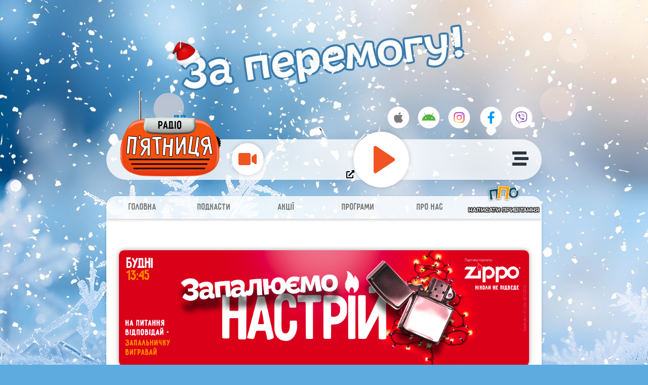

--- FILE ---
content_type: text/html; charset=UTF-8
request_url: https://radiopyatnica.com.ua/promotion/zapalyuyemo-nastriy
body_size: 4680
content:
<!doctype html>

<html lang="uk">

<head>
            <title>Радіо П‘ятниця | За перемогу! | Запалюємо настрій! (Завершено)</title>
        <meta charset="utf-8">
    <meta name="viewport" content="width=device-width, initial-scale=1">
    
    
    
    

    
    
    
    
    
    
    
    
    
    

    
    

    <title>Радіо П‘ятниця | За перемогу! | Запалюємо настрій! (Завершено)</title>
    <meta name="description"
          content="Радіо П‘ятниця | За перемогу!"/>
    <meta property="og:title"
          content="Радіо П‘ятниця | За перемогу! | Запалюємо настрій! (Завершено)"/>
    <meta property="og:description"
          content="Радіо П‘ятниця | За перемогу!"/>
    <meta property="og:image"
          content="https://radiopyatnica.com.ua/uploads/promotions/k3YLUWjTRg.png"/>
    <meta property="og:url" content="https://radiopyatnica.com.ua/promotion/zapalyuyemo-nastriy"/>
    <meta name="author" content="Kushnerov Oleksandr">
    <meta name="keywords"
          content="Радио Пятница, radiopyatnica, radio, Радио, Радіо П’ятниця, Україна, Украина, слухати радіо, слушать радио, 101.1 ФМ, 101.1 FM, Radio, Ukraine, Киев Пятница, Київ П’ятниця">
    <link rel="shortcut icon" href="https://radiopyatnica.com.ua/images/favicon.ico">

    <!-- CSRF Token -->
    <meta name="csrf-token" content="QNJfzWldTu9Da9GWJIP85iTlKnByMIb7lOZIyVZu">
    <!-- Styles -->
    <link href="https://radiopyatnica.com.ua/css/styles.min.css" rel="stylesheet">
                <style>
            body.promotion  {
                background-image: url('https://radiopyatnica.com.ua/uploads/advertising/GUf7nr0AxV.jpeg');
                background-color: #5eabdf;
            }
        </style>
        <script>
  (function(i,s,o,g,r,a,m){i['GoogleAnalyticsObject']=r;i[r]=i[r]||function(){
  (i[r].q=i[r].q||[]).push(arguments)},i[r].l=1*new Date();a=s.createElement(o),
  m=s.getElementsByTagName(o)[0];a.async=1;a.src=g;m.parentNode.insertBefore(a,m)
  })(window,document,'script','//www.google-analytics.com/analytics.js','ga');

  ga('create', 'UA-59794455-1', 'auto');
  ga('send', 'pageview');

</script>
    

</head>
<body
    class="promotion  promotion-zapalyuyemo-nastriy ">


<header>
    <header>
	<div class="container">
		
		<div class="row">
			<div class="col-md-12 d-flex justify-content-end social">
    
    <div id="apple">
        <a href="https://apps.apple.com/ua/app/радио-пятница/id1230870369" target="_blank">
            <span class="fa-stack fa-2x">
                <i class="fas fa-circle fa-stack-2x"></i>
                <i class="fab fa-apple fa-stack-1x"></i>
            </span>
        </a>
    </div>
    <div id="android">
        <a href="https://play.google.com/store/apps/details?id=eadweard.pyatnicafm" target="_blank">
            <span class="fa-stack fa-2x">
                <i class="fas fa-circle fa-stack-2x"></i>
                <i class="fab fa-android fa-stack-1x"></i>
            </span>
        </a>
    </div>
    <div id="instagram">
        <a href="https://www.instagram.com/radiopyatnica/" target="_blank">
            <span class="fa-stack fa-2x">
                <i class="fas fa-circle fa-stack-2x"></i>
                <i class="fab fa-instagram fa-stack-1x"></i>
            </span>
            <svg width="0" height="0">
                <radialGradient id="rg" r="150%" cx="30%" cy="107%">
                    <stop stop-color="#fdf497" offset="0" />
                    <stop stop-color="#fdf497" offset="0.05" />
                    <stop stop-color="#fd5949" offset="0.45" />
                    <stop stop-color="#d6249f" offset="0.6" />
                    <stop stop-color="#285AEB" offset="0.9" />
                </radialGradient>
            </svg>
        </a>
    </div>
    <div id="facebook">
        <a href="https://www.facebook.com/radiopyatnica/" target="_blank">
            <span class="fa-stack fa-2x">
                <i class="fas fa-circle fa-stack-2x"></i>
                <i class="fab fa-facebook-f fa-stack-1x"></i>
            </span>
        </a>
    </div>
    <div id="viber">
        <a href="https://invite.viber.com/?g2=AQBJIgHlaHKTe0pXYSwQ0v8pXdkLMOm%2BS%2BiK6RJD7eoPHRKpH4aCSie3kXpgRPjM" target="_blank">
            <span class="fa-stack fa-2x">
                <i class="fas fa-circle fa-stack-2x"></i>
                <i class="fab fa-viber fa-stack-1x"></i>
            </span>
        </a>
    </div>
</div>		</div>
		<div class="row">
			<div class="col-md-12 header-panel">
    <div class="panel">
        <img src="https://radiopyatnica.com.ua/uploads/setting/8NQ8UfpI2t.png" alt="">
    </div>
    <div class="web-camera">
        <button type="button" class="btn btn-webcam" data-toggle="modal"
                data-target="#webCameraModalCenter">
							<span class="fa-stack fa-2x">
								<i class="fas fa-circle fa-stack-2x"></i>
								<i class="fab fas fa-video fa-stack-1x"></i>
							</span>
        </button>
    </div>
    <div class="radio-switcher">
        <!-- <p class="radio-switcher-caption"><i class="fas fa-play"></i> Диско П‘ятниця</p> -->
    </div>
    <div class="radio-pyatnica">
        <audio data-stream="radiopyatnica" class="radio-player r-player"
               src="https://cast.mediaonline.net.ua/radiopyatnica320"></audio>
                <object class="audio-loader" type="image/svg+xml" data="https://radiopyatnica.com.ua/images/loader.svg"></object>
        <button class="player__new-window" data-init="window" data-url="player"
                data-slider="false">
            <i class="fas fa-external-link-alt"></i>
        </button>
    </div>

    <div class="track">
        <div class="marquee">
            <div id="play-now" class="play-now"></div>
        </div>
    </div>

    <div class="playlist">
        <div class="playlist-control">
            <i class="fas fa-stream"></i>
        </div>

        <div class="playlist-items scrollbar"></div>
    </div>
</div>
		</div>
		<div class="row">
			<div class="col-md-12 main-menu">
    <div class="menu">
        <div class="menu__icon">
            <span></span>
        </div>
        <nav class="menu__body">
            <ul class="menu__list">
                <li>
                    <a class="menu__link "
                        href="https://radiopyatnica.com.ua">Головна</a>
                </li>
                                    <li>
                        <a class="menu__link "
                            href="https://radiopyatnica.com.ua/podcasts">Подкасти</a>
                    </li>
                                <li>
                    <a class="menu__link "
                        href="https://radiopyatnica.com.ua/promotion">Акції</a>
                </li>
                <li>
                    <a class="menu__link "
                        href="https://radiopyatnica.com.ua/programs">Програми</a>
                </li>
                <li>
                    <a class="menu__link open-sub "
                        href="#">
                        Про нас
                    </a> <span class="menu__arrow"></span>
                    <ul class="menu__sub-list">
                        <li>
                            <a href="/employees"
                                class="menu__sub-link ">Співробітники</a>
                        </li>
                        <li>
                            <a href="/apps"
                                class="menu__sub-link ">Мобільний
                                додаток</a>
                        </li>
                        <li>
                            <a href="/map"
                                class="menu__sub-link ">Карта
                                покриття</a>
                        </li>
                        <li>
                            <a href="/contacts"
                                class="menu__sub-link ">Контакти</a>
                        </li>    
                        <li>
                            <a href="/ownership-structure"
                                class="menu__sub-link ">Структура власності</a>
                        </li>
                    </ul>
                    <div class="dropdown-menu" aria-labelledby="navbarDropdown" style="display: none;">
                        <a class="dropdown-item "
                            href="/employees">Співробітники</a>
                        <a class="dropdown-item "
                            href="/apps">Мобільний додаток</a>
                        <a class="dropdown-item "
                            href="/map">Карта покриття</a>
                        <a class="dropdown-item "
                            href="/contacts">Контакти</a>
                        <a class="dropdown-item "
                            href="/ownership-structure">Структура власності</a>
                    </div>
                </li>
                <li>
                    <a class="menu__link" data-toggle="modal" data-target="#fridayPerformsModalCenter">
                        <img src="https://radiopyatnica.com.ua/images/Ispolnyaet.png" alt="">
                    </a>
                </li>
            </ul>
        </nav>
    </div>

</div>
		</div>
	</div>
</header></header>

<main>
    <div class="container">
        <div class="row">
        <div class="col-md-12 content-section">
            <div class="contents">
                <div class="content-items">
                    <div class="content-item">
                        <div class="content-img single-promotion float-left">
                        <img src="/uploads/promotions/k3YLUWjTRg.png"
                                alt="">
                        </div>
                        <div class="content-title single-promotion">
                            <h2>Запалюємо настрій! (Завершено)</h2>
                        </div>
                        <div class="content-text">
                            <p>Нехай вогонь надії й сили освітлює ваш шлях і в придешньому 2024 році. Тим паче, що запальнички Zippo – найнадійніші запальнички у світі, які ніколи не підведуть і їх не згасить жоден вітер!</p><p>Хочете отримати у подарунок до Нового Року легендарну запальничку, яка зігріє і не підведе цієї зими?</p><p>Все просто! Телефонуйте щодня у будні  о 13:45 в ефір, відповідайте на питання та вигравайте подарунок!</p><p>Затишних новорічних свят з вогником!&nbsp;</p>
                                                    <div class="content-text text-center">
                                <a href="/uploads/promotions/files/AcPV9OTtFs.docx">
                                    <button
                                        type="button"
                                        class="btn btn-send-greeting btn-promotion">
                                        Правила акції
                                    </button>
                                </a>
                            </div>
                                                </div>
                    </div>
                </div>
            </div>
        </div>
    </div>
    
</div>

<div class="modal fade" id="promotionModalCenter" tabindex="-1" role="dialog"
     aria-labelledby="promotionModalCenterTitle"
     aria-hidden="true">
    <div class="modal-dialog modal-dialog-centered" role="document">
        <div class="modal-content modal-dialog-form">
            <div class="modal-body">
                <p class="msg-sended">Ваше повідомлення відправлено!</p>
                <form method="POST" action="https://radiopyatnica.com.ua/promotion/zapalyuyemo-nastriy" accept-charset="UTF-8" class="form form-send-promotion" data-form="promotion" data-id="57"><input name="_token" type="hidden" value="QNJfzWldTu9Da9GWJIP85iTlKnByMIb7lOZIyVZu">
                <div class="form-group">
                    <input type="text" class="form-control _req" name="name_promotion" id="name_promotion"
                           placeholder="Ваше Ім'я" required>
                </div>
                <div class="form-group">
                    <input type="text" class="form-control _req" name="tel_promotion" id="tel_promotion"
                           placeholder="Номер телефону" required>
                </div>
                                
                
                                                
                
                
                
                <div class="form-group text-center submit-form">
                    <button type="submit"
                            class="btn btn-send-greeting  mail-send-greeting-form">
                        Надіслати
                    </button>
                </div>
                </form>
            </div>
        </div>
    </div>
</div>

</main>

<footer>
    <div class="container">
    <div class="row">
        <div class="col-md-12 footer-section">
            <div class="unitedGroups">
                <a class="unitedGroups__item" target="_blank" href="http://avtoradio.ua/">
                    <img src="https://radiopyatnica.com.ua/images/unitedGroups/Avtoradio_logo.png" alt="">
                </a>
                <a class="unitedGroups__item" target="_blank" href="https://radiopyatnica.com.ua/">
                    <img src="https://radiopyatnica.com.ua/images/unitedGroups/Pyatnica_logo.png" alt="">
                </a>
                <a class="unitedGroups__item" target="_blank" href="https://nrj.ua/">
                    <img src="https://radiopyatnica.com.ua/images/unitedGroups/NRJ_logo.png" alt="">
                </a>
                <a class="unitedGroups__item" target="_blank" href="https://loungefm.com.ua/">
                    <img src="https://radiopyatnica.com.ua/images/unitedGroups/LoungeFm_logo.png" alt="">
                </a>


                
                
                
                
                
                
                
            </div>
            <div class="autorText">
                <p>
                    Mediaholding «Evolution»
                    <br>
                    
                    <a href="/ownership-structure">Структупа власності</a>
                </p>
            </div>
            <div class="footer__legal">
                <p>
                    Сайт <a href="https://radiopyatnica.com.ua/">radiopyatnica.com.ua</a> призначений для осіб які старші 21 року (21+). <br> Участь в азартних іграх
                    може викликати ігрову залежність. <br> Дотримуйтесь правил (принципів) відповідальної гри.
                </p>
            </div>
            <div class="madeBy">
                <p>Зображення від <a href="https://depositphotos.com/" target="_blank"> Depositphotos </a></p>

                <p>Розробка сайту та технічна підтримка <span>Олександр Кушнерьов</span><br />
                    Дизайн та графіка <span>Євгеній Мельник</span></p>
            </div>

        </div>
    </div>
</div></footer>
<!-- Start WebCam -->
<div class="modal fade" id="webCameraModalCenter" tabindex="-1" role="dialog"
		aria-labelledby="webCameraModalCenterTitle" aria-hidden="true">
		<div class="modal-dialog modal-dialog-centered modal-lg" role="document">
			<div class="modal-content">
				<div class="modal-header">
					<h4 class="modal-title" id="webCameraModalLongTitle">Відео з Веб камери</h4>
					<button type="button" class="close" data-dismiss="modal" aria-label="Close">
						<span aria-hidden="true">&times;</span>
					</button>
				</div>
				<div class="modal-body">
					<video class="web-cam-video-player"></video>
				</div>
			</div>
		</div>
	</div><!-- End WebCam -->

<!-- Start Friday Performs -->
<div class="modal fade" id="fridayPerformsModalCenter" tabindex="-1" role="dialog"
		aria-labelledby="fridayPerformsModalCenterTitle" aria-hidden="true">
		<div class="modal-dialog modal-dialog-centered" role="document">
			<div class="modal-content modal-dialog-form">
				<div class="modal-header modal-custom-header">
					<img src="https://radiopyatnica.com.ua/images/Ispolnyaet2.png" alt="">
				</div>
				<div class="modal-body">
					<p class="msg-sended">Ваше привітання відправлено!</p>
    				<form method="POST" action="https://radiopyatnica.com.ua/promotion/zapalyuyemo-nastriy" accept-charset="UTF-8" class="form form-send-perfoms"><input name="_token" type="hidden" value="QNJfzWldTu9Da9GWJIP85iTlKnByMIb7lOZIyVZu">
						<div class="form-group">
							<input type="text" class="form-control" name="name" id="name"
								placeholder="Ваше Ім'я" required>
						</div>
						<div class="form-group">
							<input type="text" class="form-control" name="city" id="city"
								placeholder="Ваше місто" required>
						</div>
						
						<div class="form-group">
							<textarea rows="5" type="text" class="form-control" name="message"
								id="message" placeholder="Пишіть привітання тут" required></textarea>
						</div>
						<div class="form-group text-center">
							<button type="submit" class="btn btn-send-greeting">Надіслати</button>
						</div>
					 </form>
				</div>
			</div>
		</div>
	</div>
<!-- End Friday Performs -->

<!-- Start PopUP -->
<!-- End PopUP -->

<!-- Scripts -->
<script>
    var radioPyatnica = "https://radiopyatnica.com.ua/uploads/setting/8NQ8UfpI2t.png";
    var radioPyatnicaDisco = "https://radiopyatnica.com.ua/images/radioPyatnicaDisco.png";
    var preroll = {
        "id": "",
        "audio": "",
        "interval": "",
    };
    if ("") {
        preroll = {
            "id": "",
            "audio": "https://radiopyatnica.com.ua/uploads/preroll",
            "interval": "",
        }
    }
</script>
<script src="https://radiopyatnica.com.ua/js/scripts.min.js"></script>
</body>

</html>


--- FILE ---
content_type: text/plain
request_url: https://www.google-analytics.com/j/collect?v=1&_v=j102&a=1412378615&t=pageview&_s=1&dl=https%3A%2F%2Fradiopyatnica.com.ua%2Fpromotion%2Fzapalyuyemo-nastriy&ul=en-us%40posix&dt=%D0%A0%D0%B0%D0%B4%D1%96%D0%BE%20%D0%9F%E2%80%98%D1%8F%D1%82%D0%BD%D0%B8%D1%86%D1%8F%20%7C%20%D0%97%D0%B0%20%D0%BF%D0%B5%D1%80%D0%B5%D0%BC%D0%BE%D0%B3%D1%83!%20%7C%20%D0%97%D0%B0%D0%BF%D0%B0%D0%BB%D1%8E%D1%94%D0%BC%D0%BE%20%D0%BD%D0%B0%D1%81%D1%82%D1%80%D1%96%D0%B9!%20(%D0%97%D0%B0%D0%B2%D0%B5%D1%80%D1%88%D0%B5%D0%BD%D0%BE)&sr=1280x720&vp=1280x720&_u=IEBAAEABAAAAACAAI~&jid=1151906361&gjid=1426547594&cid=694998172.1768854452&tid=UA-59794455-1&_gid=114865311.1768854452&_r=1&_slc=1&z=710290965
body_size: -452
content:
2,cG-3CNH7P62SW